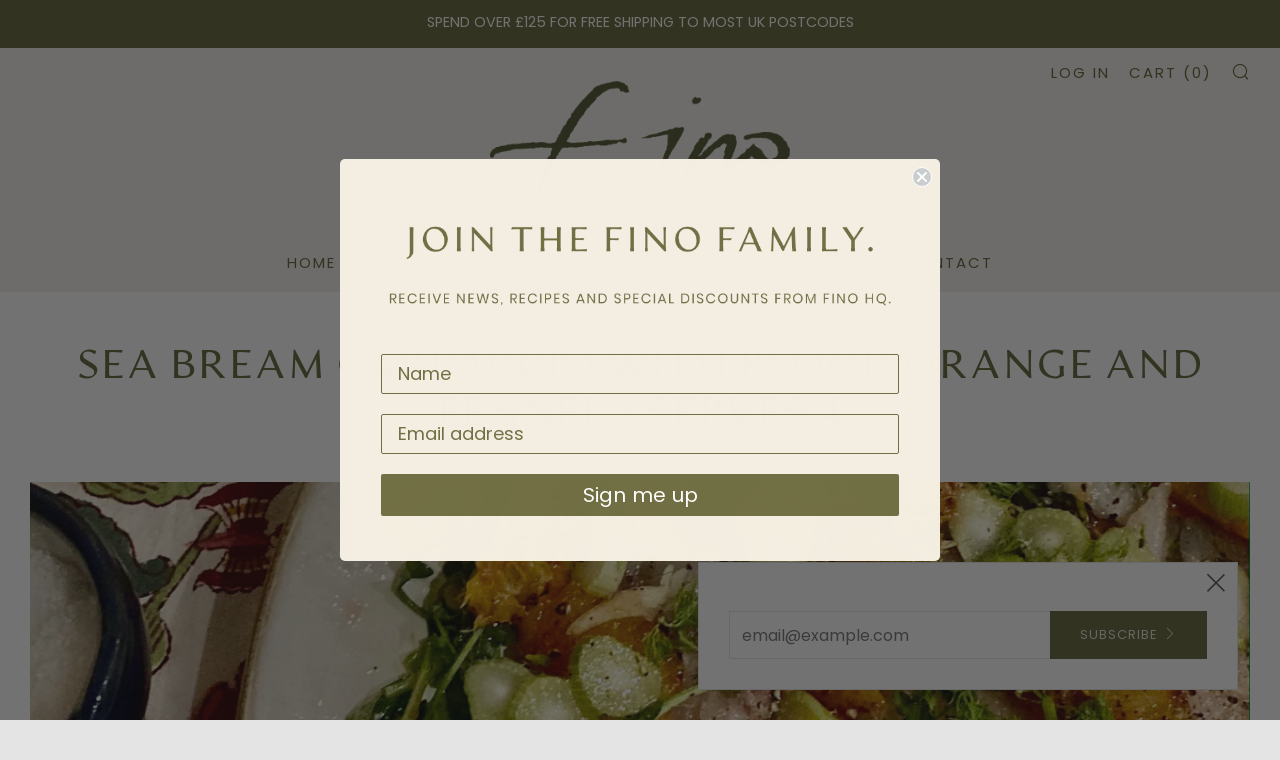

--- FILE ---
content_type: text/css
request_url: https://finooliveoil.co.uk/cdn/shop/t/18/assets/junior-styles.css?v=2635957381282866261619071965
body_size: 573
content:
@font-face{font-family:ArtifexHandCF-Bold;src:url(ArtifexHandCF-Bold.eot);src:url(ArtifexHandCF-Bold.eot?iefix) format("eot"),url(ArtifexHandCF-Bold.woff) format("woff"),url(ArtifexHandCF-Bold.woff2) format("woff2");font-weight:400;font-style:normal}@font-face{font-family:ArtifexHandCF-BoldItalic;src:url(ArtifexHandCF-BoldItalic.eot);src:url(ArtifexHandCF-BoldItalic.eot?iefix) format("eot"),url(ArtifexHandCF-BoldItalic.woff) format("woff"),url(ArtifexHandCF-BoldItalic.woff2) format("woff2");font-weight:400;font-style:normal}@font-face{font-family:ArtifexHandCF-Book;src:url(ArtifexHandCF-Book.eot);src:url(ArtifexHandCF-Book.eot?iefix) format("eot"),url(ArtifexHandCF-Book.woff) format("woff"),url(ArtifexHandCF-Book.woff2) format("woff2");font-weight:400;font-style:normal}@font-face{font-family:ArtifexHandCF-BookItalic;src:url(ArtifexHandCF-BookItalic.eot);src:url(ArtifexHandCF-BookItalic.eot?iefix) format("eot"),url(ArtifexHandCF-BookItalic.woff) format("woff"),url(ArtifexHandCF-BookItalic.woff2) format("woff2");font-weight:400;font-style:normal}@font-face{font-family:ArtifexHandCF-DemiBold;src:url(ArtifexHandCF-DemiBold.eot);src:url(ArtifexHandCF-DemiBold.eot?iefix) format("eot"),url(ArtifexHandCF-DemiBold.woff) format("woff"),url(ArtifexHandCF-DemiBold.woff2) format("woff2");font-weight:400;font-style:normal}@font-face{font-family:ArtifexHandCF-DemiBoldItalic;src:url(ArtifexHandCF-DemiBoldItalic.eot);src:url(ArtifexHandCF-DemiBoldItalic.eot?iefix) format("eot"),url(ArtifexHandCF-DemiBoldItalic.woff) format("woff"),url(ArtifexHandCF-DemiBoldItalic.woff2) format("woff2");font-weight:400;font-style:normal}@font-face{font-family:ArtifexHandCF-Bold;src:url(ArtifexHandCF-ExtraBoldItalic.eot);src:url(ArtifexHandCF-ExtraBoldItalic.eot?iefix) format("eot"),url(ArtifexHandCF-ExtraBoldItalic.woff) format("woff"),url(ArtifexHandCF-ExtraBoldItalic.woff2) format("woff2");font-weight:400;font-style:normal}@font-face{font-family:ArtifexHandCF-ExtraBold;src:url(ArtifexHandCF-ExtraBold.eot);src:url(ArtifexHandCF-ExtraBold.eot?iefix) format("eot"),url(ArtifexHandCF-ExtraBold.woff) format("woff"),url(ArtifexHandCF-ExtraBold.woff2) format("woff2");font-weight:400;font-style:normal}@font-face{font-family:ArtifexHandCF-ExtraLight;src:url(ArtifexHandCF-ExtraLight.eot);src:url(ArtifexHandCF-ExtraLight.eot?iefix) format("eot"),url(ArtifexHandCF-ExtraLight.woff) format("woff"),url(ArtifexHandCF-ExtraLight.woff2) format("woff2");font-weight:400;font-style:normal}@font-face{font-family:ArtifexHandCF-ExtraLightItalic;src:url(ArtifexHandCF-ExtraLightItalic.eot);src:url(ArtifexHandCF-ExtraLightItalic.eot?iefix) format("eot"),url(ArtifexHandCF-ExtraLightItalic.woff) format("woff"),url(ArtifexHandCF-ExtraLightItalic.woff2) format("woff2");font-weight:400;font-style:normal}@font-face{font-family:ArtifexHandCF-Heavy;src:url(ArtifexHandCF-Heavy.eot);src:url(ArtifexHandCF-Heavy.eot?iefix) format("eot"),url(ArtifexHandCF-Heavy.woff) format("woff"),url(ArtifexHandCF-Heavy.woff2) format("woff2");font-weight:400;font-style:normal}@font-face{font-family:ArtifexHandCF-HeavyItalic;src:url(ArtifexHandCF-HeavyItalic.eot);src:url(ArtifexHandCF-HeavyItalic.eot?iefix) format("eot"),url(ArtifexHandCF-HeavyItalic.woff) format("woff"),url(ArtifexHandCF-HeavyItalic.woff2) format("woff2");font-weight:400;font-style:normal}@font-face{font-family:ArtifexHandCF-Light;src:url(ArtifexHandCF-Light.eot);src:url(ArtifexHandCF-Light.eot?iefix) format("eot"),url(ArtifexHandCF-Light.woff) format("woff"),url(ArtifexHandCF-Light.woff2) format("woff2");font-weight:400;font-style:normal}@font-face{font-family:ArtifexHandCF-LightItalic;src:url(ArtifexHandCF-LightItalic.eot);src:url(ArtifexHandCF-LightItalic.eot?iefix) format("eot"),url(ArtifexHandCF-LightItalic.woff) format("woff"),url(ArtifexHandCF-LightItalic.woff2) format("woff2");font-weight:400;font-style:normal}@font-face{font-family:ArtifexHandCF-Regular;src:url(ArtifexHandCF-Regular.eot);src:url(ArtifexHandCF-Regular.eot?iefix) format("eot"),url(ArtifexHandCF-Regular.woff) format("woff"),url(ArtifexHandCF-Regular.woff2) format("woff2");font-weight:400;font-style:normal}@font-face{font-family:ArtifexHandCF-RegularItalic;src:url(ArtifexHandCF-RegularItalic.eot);src:url(ArtifexHandCF-RegularItalic.eot?iefix) format("eot"),url(ArtifexHandCF-RegularItalic.woff) format("woff"),url(ArtifexHandCF-RegularItalic.woff2) format("woff2");font-weight:400;font-style:normal}body{margin:0!important}.jr-uppercase{text-transform:uppercase}.jr-align-center{text-align:center}.jr-clear-both{clear:both}.jr-btn{background:#626335;border-radius:10px;margin-top:30px;line-height:20px;padding:9px 30px}.jr-green,.nav__sub__link,footer *{color:#626335!important}.jr-btn:hover{background:#424224}.jr-list{list-style:none;margin:0}.jr-inline-block{display:inline-block}.jr-light{font-weight:lighter!important}.jr-title-size{font-size:2.5rem;line-height:1.2em}.jr-intro-size{font-size:1.5rem;line-height:1.2em}.jr-section-title{max-width:none!important}@media only screen and (min-width: 1200px){.jr-gimme-a-break{content:" ";width:8px;display:inline-block}}.home-testimonials__text__text{font-size:1rem!important}.home-testimonials__name__text,.home-testimonials__source__text{font-size:.8rem!important}.jr-article-title{padding:1em 0 2em}.jr-article-intro{padding-top:2em;padding-bottom:2.5em}.jr-article,.jr-article-max-width-false{max-width:700px;margin-left:auto;margin-right:auto}.jr-side-images-true .jr-article{width:60%;max-width:none;float:left;padding-right:30px}.jr-side-images-column{width:40%;float:right}body .jr-side-image{display:block;margin:0 auto 2em}.jr-tags{margin-bottom:30px}.jr-tags li a{padding:0 5px;font-size:15px}.jr-archive-posts-wrap{overflow-x:hidden}.jr-archive-posts{font-size:0;letter-spacing:0;margin:0 -30px 50px}.jr-archive-post{display:inline-block;width:50%;vertical-align:top;border:1px #dbdbbd solid;border-bottom:none;border-top:none}.jr-archive-post:nth-child(n+3){border-top:solid 1px #dbdbbd;padding-top:30px}.jr-archive-post:nth-child(2n){margin-left:-1px}.jr-archive-post-padder{padding:0 30px 30px}.jr-archive-post-padder .blog{margin-bottom:0}.jr-blog-archive-text{font-size:initial}.jr-blog-archive-text h3{margin-top:1em}.jr-stockists{letter-spacing:0}.jr-stockist{width:32%}.jr-stockist-padder{padding:0 25px 70px}.jr-stockist p{line-height:1em}.jr-more-pages{clear:both;border-top:1px solid #dbdbbd;padding-top:30px}.jr-more-pages-items{font-size:0;letter-spacing:0;margin:0 -10px}.jr-more-pages-item{display:inline-block;width:33.333%;padding:10px}#contact .jr-article,#get-in-touch .jr-article{padding-left:30px}@media only screen and (max-width: 767px){.jr-title-size{font-size:2rem}.jr-article-title{padding:0 0 1em}.jr-intro-size{font-size:1.3rem;line-height:1.2em}.jr-article-intro{padding-top:1.5em;padding-bottom:1em}.jr-side-images-true .jr-article,.jr-side-images-column{width:100%;float:none;padding-right:0}.jr-archive-posts{margin:0 0 30px}.jr-archive-post-padder{padding:0 0 25px}.jr-archive-post{width:100%;display:block;border:none}.jr-archive-post:nth-child(n+2){border-top:solid 1px #dbdbbd;padding-top:50px}.jr-stockist{width:100%}.jr-stockist-padder{padding:0 0 50px}#get-in-touch .jr-article{padding-left:0}.jr-more-pages-item{width:100%}}
/*# sourceMappingURL=/cdn/shop/t/18/assets/junior-styles.css.map?v=2635957381282866261619071965 */


--- FILE ---
content_type: text/javascript
request_url: https://finooliveoil.co.uk/cdn/shop/t/18/assets/custom.js?v=152733329445290166911619071957
body_size: -637
content:
//# sourceMappingURL=/cdn/shop/t/18/assets/custom.js.map?v=152733329445290166911619071957
